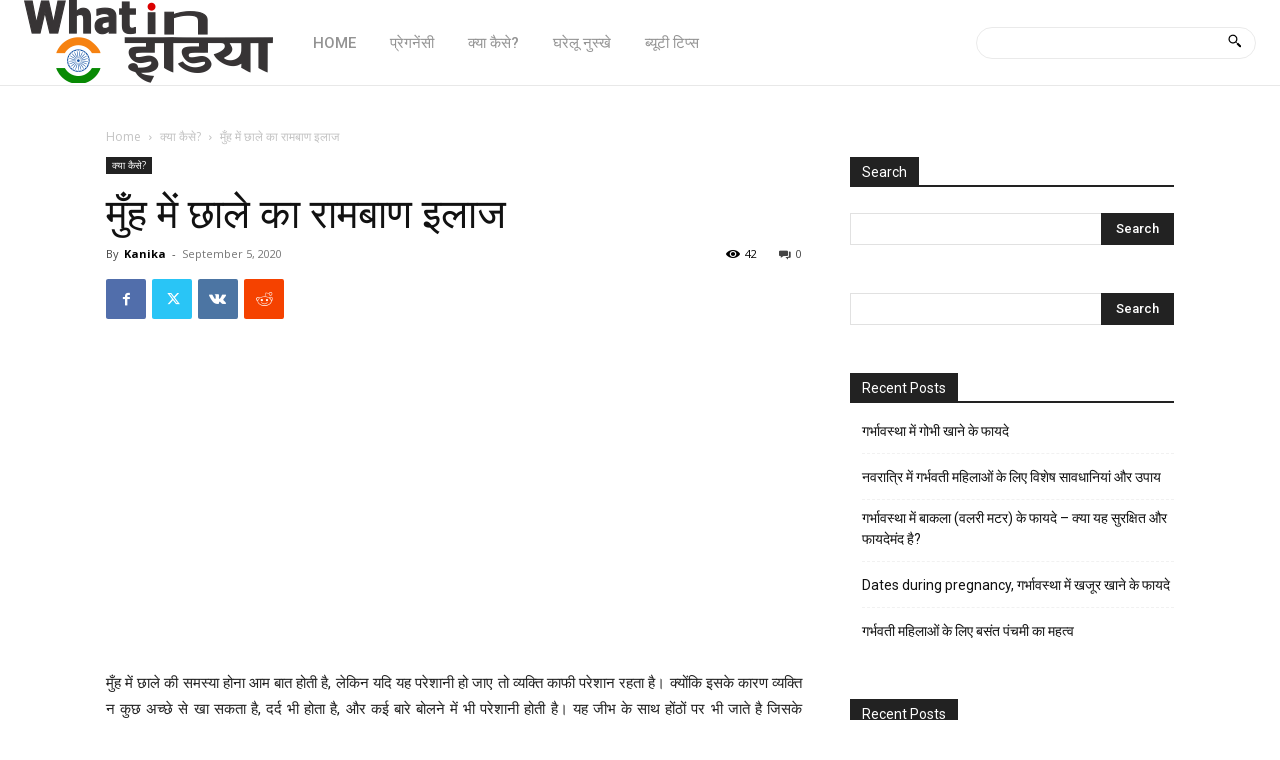

--- FILE ---
content_type: text/html; charset=utf-8
request_url: https://www.google.com/recaptcha/api2/aframe
body_size: 269
content:
<!DOCTYPE HTML><html><head><meta http-equiv="content-type" content="text/html; charset=UTF-8"></head><body><script nonce="4gQuw0jS3YxUAQRR2z2WPg">/** Anti-fraud and anti-abuse applications only. See google.com/recaptcha */ try{var clients={'sodar':'https://pagead2.googlesyndication.com/pagead/sodar?'};window.addEventListener("message",function(a){try{if(a.source===window.parent){var b=JSON.parse(a.data);var c=clients[b['id']];if(c){var d=document.createElement('img');d.src=c+b['params']+'&rc='+(localStorage.getItem("rc::a")?sessionStorage.getItem("rc::b"):"");window.document.body.appendChild(d);sessionStorage.setItem("rc::e",parseInt(sessionStorage.getItem("rc::e")||0)+1);localStorage.setItem("rc::h",'1768580617928');}}}catch(b){}});window.parent.postMessage("_grecaptcha_ready", "*");}catch(b){}</script></body></html>